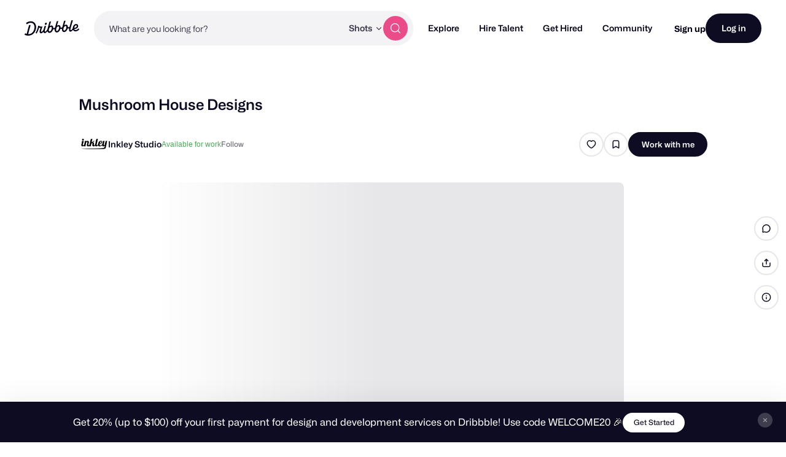

--- FILE ---
content_type: text/html; charset=UTF-8
request_url: https://dribbble.com/shots/18212581-Mushroom-House-Designs
body_size: 1800
content:
<!DOCTYPE html>
<html lang="en">
<head>
    <meta charset="utf-8">
    <meta name="viewport" content="width=device-width, initial-scale=1">
    <title></title>
    <style>
        body {
            font-family: "Arial";
        }
    </style>
    <script type="text/javascript">
    window.awsWafCookieDomainList = [];
    window.gokuProps = {
"key":"AQIDAHjcYu/GjX+QlghicBgQ/[base64]/4BoQ==",
          "iv":"CgAFUDJkTwAAAaXg",
          "context":"v3/2DLedm/ow0JaXlRIzOTmTVKoSNnRuGHTApY4oeXu9XeAVMUWy9nybLNKw61jvg6qR6BvAj03+QtDLcRBWPmaZm/YaEgi6zdO33jFNVuAKQzi+gJpcFrFJJCISZXUwAgozg2HAOdFv/F6qV3xgyB4Poh7yi38X/S+FyABfOoD6Yd4i/KFj9Thi9GWcR7Br6A56AFqBouTnoJpZCrA6B9rEEbt885iyF2dWoMUJVLGfga1prvErRG3QDt+n9CzioqeoUnu0IbWXN/c7eEccjFA/381XhH2fodiLWhI9/xIyU+kdXaMzpg76vScOdG9m3i2GJWih0cPi8oHM01ETdFTBwl8evDy7M6DUz883M0wz+cZxuDm3ujHiUzHgeEknMw=="
};
    </script>
    <script src="https://043df3d55a9e.947e1d2c.us-east-1.token.awswaf.com/043df3d55a9e/c9933a44d03a/a6adabef7897/challenge.js"></script>
</head>
<body>
    <div id="challenge-container"></div>
    <script type="text/javascript">
        AwsWafIntegration.saveReferrer();
        AwsWafIntegration.checkForceRefresh().then((forceRefresh) => {
            if (forceRefresh) {
                AwsWafIntegration.forceRefreshToken().then(() => {
                    window.location.reload(true);
                });
            } else {
                AwsWafIntegration.getToken().then(() => {
                    window.location.reload(true);
                });
            }
        });
    </script>
    <noscript>
        <h1>JavaScript is disabled</h1>
        In order to continue, we need to verify that you're not a robot.
        This requires JavaScript. Enable JavaScript and then reload the page.
    </noscript>
</body>
</html>

--- FILE ---
content_type: application/javascript
request_url: https://cdn.dribbble.com/assets/packs/js/15.3b2e37023eeb4a676230.js
body_size: 12616
content:
/*! For license information please see 15.3b2e37023eeb4a676230.js.LICENSE.txt */
(window.webpackJsonp=window.webpackJsonp||[]).push([[15],{169:function(t,e,i){var n,s;!function(o){n=[i(372)],s=function(t){return function(t,e){"use strict";function i(){}function n(){}var s=n.prototype=Object.create(e.prototype);s.bindStartEvent=function(t){this._bindStartEvent(t,!0)},s.unbindStartEvent=function(t){this._bindStartEvent(t,!1)},s._bindStartEvent=function(e,i){var n=(i=void 0===i||i)?"addEventListener":"removeEventListener",s="mousedown";"ontouchstart"in t?s="touchstart":t.PointerEvent&&(s="pointerdown"),e[n](s,this)},s.handleEvent=function(t){var e="on"+t.type;this[e]&&this[e](t)},s.getTouch=function(t){for(var e=0;e<t.length;e++){var i=t[e];if(i.identifier==this.pointerIdentifier)return i}},s.onmousedown=function(t){var e=t.button;e&&0!==e&&1!==e||this._pointerDown(t,t)},s.ontouchstart=function(t){this._pointerDown(t,t.changedTouches[0])},s.onpointerdown=function(t){this._pointerDown(t,t)},s._pointerDown=function(t,e){t.button||this.isPointerDown||(this.isPointerDown=!0,this.pointerIdentifier=void 0!==e.pointerId?e.pointerId:e.identifier,this.pointerDown(t,e))},s.pointerDown=function(t,e){this._bindPostStartEvents(t),this.emitEvent("pointerDown",[t,e])};var o={mousedown:["mousemove","mouseup"],touchstart:["touchmove","touchend","touchcancel"],pointerdown:["pointermove","pointerup","pointercancel"]};return s._bindPostStartEvents=function(e){if(e){var i=o[e.type];i.forEach((function(e){t.addEventListener(e,this)}),this),this._boundPointerEvents=i}},s._unbindPostStartEvents=function(){this._boundPointerEvents&&(this._boundPointerEvents.forEach((function(e){t.removeEventListener(e,this)}),this),delete this._boundPointerEvents)},s.onmousemove=function(t){this._pointerMove(t,t)},s.onpointermove=function(t){t.pointerId==this.pointerIdentifier&&this._pointerMove(t,t)},s.ontouchmove=function(t){var e=this.getTouch(t.changedTouches);e&&this._pointerMove(t,e)},s._pointerMove=function(t,e){this.pointerMove(t,e)},s.pointerMove=function(t,e){this.emitEvent("pointerMove",[t,e])},s.onmouseup=function(t){this._pointerUp(t,t)},s.onpointerup=function(t){t.pointerId==this.pointerIdentifier&&this._pointerUp(t,t)},s.ontouchend=function(t){var e=this.getTouch(t.changedTouches);e&&this._pointerUp(t,e)},s._pointerUp=function(t,e){this._pointerDone(),this.pointerUp(t,e)},s.pointerUp=function(t,e){this.emitEvent("pointerUp",[t,e])},s._pointerDone=function(){this._pointerReset(),this._unbindPostStartEvents(),this.pointerDone()},s._pointerReset=function(){this.isPointerDown=!1,delete this.pointerIdentifier},s.pointerDone=i,s.onpointercancel=function(t){t.pointerId==this.pointerIdentifier&&this._pointerCancel(t,t)},s.ontouchcancel=function(t){var e=this.getTouch(t.changedTouches);e&&this._pointerCancel(t,e)},s._pointerCancel=function(t,e){this._pointerDone(),this.pointerCancel(t,e)},s.pointerCancel=function(t,e){this.emitEvent("pointerCancel",[t,e])},n.getPointerPoint=function(t){return{x:t.pageX,y:t.pageY}},n}(o,t)}.apply(e,n),void 0===s||(t.exports=s)}(window)},199:function(t,e,i){t.exports=function(t,e){if("string"===typeof t){var i=t;if(!(t=window.document.querySelector(t)))throw new Error('"'+i+'" does not match any HTML elements')}if(!t)throw new Error('"'+t+'" is not a valid HTML element');"function"===typeof e&&(e={onDrop:e});var r;return t.addEventListener("dragenter",a,!1),t.addEventListener("dragover",l,!1),t.addEventListener("dragleave",h,!1),t.addEventListener("drop",c,!1),function(){d(),t.removeEventListener("dragenter",a,!1),t.removeEventListener("dragover",l,!1),t.removeEventListener("dragleave",h,!1),t.removeEventListener("drop",c,!1)};function a(t){return e.onDragEnter&&e.onDragEnter(t),t.stopPropagation(),t.preventDefault(),!1}function l(i){if(i.stopPropagation(),i.preventDefault(),e.onDragOver&&e.onDragOver(i),i.dataTransfer.items){var n=Array.from(i.dataTransfer.items),s=n.filter((function(t){return"file"===t.kind})),o=n.filter((function(t){return"string"===t.kind}));if(0===s.length&&!e.onDropText)return;if(0===o.length&&!e.onDrop)return;if(0===s.length&&0===o.length)return}return t.classList.add("drag"),clearTimeout(r),i.dataTransfer.dropEffect="copy",!1}function h(t){return t.stopPropagation(),t.preventDefault(),e.onDragLeave&&e.onDragLeave(t),clearTimeout(r),r=setTimeout(d,50),!1}function c(t){t.stopPropagation(),t.preventDefault(),e.onDragLeave&&e.onDragLeave(t),clearTimeout(r),d();var i={x:t.clientX,y:t.clientY},a=t.dataTransfer.getData("text");if(a&&e.onDropText&&e.onDropText(a,i),e.onDrop&&t.dataTransfer.items){var l=t.dataTransfer.files,h=Array.from(t.dataTransfer.items).filter((function(t){return"file"===t.kind}));if(0===h.length)return;s(h.map((function(t){return function(e){o(t.webkitGetAsEntry(),e)}})),(function(t,s){if(t)throw t;var o=n(s),r=o.filter((function(t){return t.isFile})),a=o.filter((function(t){return t.isDirectory}));e.onDrop(r,i,l,a)}))}return!1}function d(){t.classList.remove("drag")}};var n=i(312),s=i(313);function o(t,e){var i=[];if(t.isFile)t.file((function(i){i.fullPath=t.fullPath,i.isFile=!0,i.isDirectory=!1,e(null,i)}),(function(t){e(t)}));else if(t.isDirectory){var n=t.createReader();!function r(){n.readEntries((function(n){n.length>0?(i=i.concat(Array.from(n)),r()):s(i.map((function(t){return function(e){o(t,e)}})),(function(i,n){i?e(i):(n.push({fullPath:t.fullPath,name:t.name,isFile:!1,isDirectory:!0}),e(null,n))}))}))}()}}},207:function(t,e,i){var n,s,o;window,s=[i(68),i(370),i(373),i(374),i(375),i(376),i(377)],void 0===(o="function"===typeof(n=function(t){return t})?n.apply(e,s):n)||(t.exports=o)},208:function(t,e,i){var n,s;"undefined"!=typeof window&&window,void 0===(s="function"===typeof(n=function(){"use strict";function t(){}var e=t.prototype;return e.on=function(t,e){if(t&&e){var i=this._events=this._events||{},n=i[t]=i[t]||[];return-1==n.indexOf(e)&&n.push(e),this}},e.once=function(t,e){if(t&&e){this.on(t,e);var i=this._onceEvents=this._onceEvents||{};return(i[t]=i[t]||{})[e]=!0,this}},e.off=function(t,e){var i=this._events&&this._events[t];if(i&&i.length){var n=i.indexOf(e);return-1!=n&&i.splice(n,1),this}},e.emitEvent=function(t,e){var i=this._events&&this._events[t];if(i&&i.length){i=i.slice(0),e=e||[];for(var n=this._onceEvents&&this._onceEvents[t],s=0;s<i.length;s++){var o=i[s];n&&n[o]&&(this.off(t,o),delete n[o]),o.apply(this,e)}return this}},e.allOff=function(){delete this._events,delete this._onceEvents},t})?n.call(e,i,e,t):n)||(t.exports=s)},209:function(t,e,i){var n,s;window,void 0===(s="function"===typeof(n=function(){"use strict";function t(t){var e=parseFloat(t);return-1==t.indexOf("%")&&!isNaN(e)&&e}function e(){}var i="undefined"==typeof console?e:function(t){console.error(t)},n=["paddingLeft","paddingRight","paddingTop","paddingBottom","marginLeft","marginRight","marginTop","marginBottom","borderLeftWidth","borderRightWidth","borderTopWidth","borderBottomWidth"],s=n.length;function o(){for(var t={width:0,height:0,innerWidth:0,innerHeight:0,outerWidth:0,outerHeight:0},e=0;e<s;e++)t[n[e]]=0;return t}function r(t){var e=getComputedStyle(t);return e||i("Style returned "+e+". Are you running this code in a hidden iframe on Firefox? See https://bit.ly/getsizebug1"),e}var a,l=!1;function h(){if(!l){l=!0;var e=document.createElement("div");e.style.width="200px",e.style.padding="1px 2px 3px 4px",e.style.borderStyle="solid",e.style.borderWidth="1px 2px 3px 4px",e.style.boxSizing="border-box";var i=document.body||document.documentElement;i.appendChild(e);var n=r(e);a=200==Math.round(t(n.width)),c.isBoxSizeOuter=a,i.removeChild(e)}}function c(e){if(h(),"string"==typeof e&&(e=document.querySelector(e)),e&&"object"==typeof e&&e.nodeType){var i=r(e);if("none"==i.display)return o();var l={};l.width=e.offsetWidth,l.height=e.offsetHeight;for(var c=l.isBorderBox="border-box"==i.boxSizing,d=0;d<s;d++){var u=n[d],f=i[u],p=parseFloat(f);l[u]=isNaN(p)?0:p}var v=l.paddingLeft+l.paddingRight,g=l.paddingTop+l.paddingBottom,m=l.marginLeft+l.marginRight,y=l.marginTop+l.marginBottom,b=l.borderLeftWidth+l.borderRightWidth,E=l.borderTopWidth+l.borderBottomWidth,S=c&&a,D=t(i.width);!1!==D&&(l.width=D+(S?0:v+b));var w=t(i.height);return!1!==w&&(l.height=w+(S?0:g+E)),l.innerWidth=l.width-(v+b),l.innerHeight=l.height-(g+E),l.outerWidth=l.width+m,l.outerHeight=l.height+y,l}}return c})?n.call(e,i,e,t):n)||(t.exports=s)},210:function(t,e,i){},236:function(t,e,i){"use strict";var n={props:{options:Object},mounted(){this.init()},beforeDestroy(){this.$flickity.destroy(),this.$flickity=null},methods:{init(){const t=i(207);this.$flickity=new t(this.$el,this.options),this.$emit("init",this.$flickity)},flickity(){return this.$flickity},select(t,e,i){this.$flickity.select(t,e,i)},next(t,e){this.$flickity.next(t,e)},previous(t,e){this.$flickity.previous(t,e)},selectCell(t,e,i){this.$flickity.selectCell(t,e,i)},resize(){this.$flickity.resize()},reposition(){this.$flickity.reposition()},prepend(t){this.$flickity.prepend(t)},append(t){this.$flickity.append(t)},insert(t,e){this.$flickity.insert(t,e)},remove(t){this.$flickity.remove(t)},playPlayer(){this.$flickity.playPlayer()},stopPlayer(){this.$flickity.stopPlayer()},pausePlayer(){this.$flickity.pausePlayer()},unpausePlayer(){this.$flickity.unpausePlayer()},rerender(){this.$flickity.destroy(),this.init()},destroy(){this.$flickity.destroy()},reloadCells(){this.$flickity.reloadCells()},getCellElements(){return this.$flickity.getCellElements()},data(){return i(207).data(this.$el)},on(t,e){this.$flickity.on(t,e)},off(t,e){this.$flickity.off(t,e)},once(t,e){this.$flickity.once(t,e)},selectedElement(){return this.$flickity.selectedElement},selectedElements(){return this.$flickity.selectedElements},selectedIndex(){return this.$flickity.selectedIndex},cells(){return this.$flickity.cells},slides(){return this.$flickity.slides},disableDrag(){this.$flickity.options.draggable=!1,this.$flickity.updateDraggable()},enableDrag(){this.$flickity.options.draggable=!0,this.$flickity.updateDraggable()}}},s=(i(378),i(2)),o=Object(s.a)(n,(function(){return(0,this._self._c)("div",[this._t("default")],2)}),[],!1,null,null,null);e.a=o.exports},312:function(t,e){t.exports=function(t,e){return(e="number"==typeof e?e:1/0)?function t(i,n){return i.reduce((function(i,s){return Array.isArray(s)&&n<e?i.concat(t(s,n+1)):i.concat(s)}),[])}(t,1):Array.isArray(t)?t.map((function(t){return t})):t}},313:function(t,e,i){t.exports=function(t,e){let i,s,o,r=!0;Array.isArray(t)?(i=[],s=t.length):(o=Object.keys(t),i={},s=o.length);function a(t){function s(){e&&e(t,i),e=null}r?n(s):s()}function l(t,e,n){i[t]=n,(0===--s||e)&&a(e)}s?o?o.forEach((function(e){t[e]((function(t,i){l(e,t,i)}))})):t.forEach((function(t,e){t((function(t,i){l(e,t,i)}))})):a(null);r=!1};const n=i(314)},314:function(t,e,i){(function(e){let i;t.exports="function"===typeof queueMicrotask?queueMicrotask.bind("undefined"!==typeof window?window:e):t=>(i||(i=Promise.resolve())).then(t).catch((t=>setTimeout((()=>{throw t}),0)))}).call(this,i(19))},366:function(t,e,i){var n,s;!function(o,r){"use strict";void 0===(s="function"===typeof(n=r)?n.call(e,i,e,t):n)||(t.exports=s)}(window,(function(){"use strict";var t=function(){var t=window.Element.prototype;if(t.matches)return"matches";if(t.matchesSelector)return"matchesSelector";for(var e=["webkit","moz","ms","o"],i=0;i<e.length;i++){var n=e[i]+"MatchesSelector";if(t[n])return n}}();return function(e,i){return e[t](i)}}))},367:function(t,e,i){var n,s;window,n=[i(209)],void 0===(s=function(t){return function(t,e){"use strict";function i(t,e){this.element=t,this.parent=e,this.create()}var n=i.prototype;return n.create=function(){this.element.style.position="absolute",this.element.setAttribute("aria-hidden","true"),this.x=0,this.shift=0,this.element.style[this.parent.originSide]=0},n.destroy=function(){this.unselect(),this.element.style.position="";var t=this.parent.originSide;this.element.style[t]="",this.element.style.transform="",this.element.removeAttribute("aria-hidden")},n.getSize=function(){this.size=e(this.element)},n.setPosition=function(t){this.x=t,this.updateTarget(),this.renderPosition(t)},n.updateTarget=n.setDefaultTarget=function(){var t="left"==this.parent.originSide?"marginLeft":"marginRight";this.target=this.x+this.size[t]+this.size.width*this.parent.cellAlign},n.renderPosition=function(t){var e="left"===this.parent.originSide?1:-1,i=this.parent.options.percentPosition?t*e*(this.parent.size.innerWidth/this.size.width):t*e;this.element.style.transform="translateX("+this.parent.getPositionValue(i)+")"},n.select=function(){this.element.classList.add("is-selected"),this.element.removeAttribute("aria-hidden")},n.unselect=function(){this.element.classList.remove("is-selected"),this.element.setAttribute("aria-hidden","true")},n.wrapShift=function(t){this.shift=t,this.renderPosition(this.x+this.parent.slideableWidth*t)},n.remove=function(){this.element.parentNode.removeChild(this.element)},i}(0,t)}.apply(e,n))||(t.exports=s)},368:function(t,e,i){var n,s;window,void 0===(s="function"===typeof(n=function(){"use strict";function t(t){this.parent=t,this.isOriginLeft="left"==t.originSide,this.cells=[],this.outerWidth=0,this.height=0}var e=t.prototype;return e.addCell=function(t){if(this.cells.push(t),this.outerWidth+=t.size.outerWidth,this.height=Math.max(t.size.outerHeight,this.height),1==this.cells.length){this.x=t.x;var e=this.isOriginLeft?"marginLeft":"marginRight";this.firstMargin=t.size[e]}},e.updateTarget=function(){var t=this.isOriginLeft?"marginRight":"marginLeft",e=this.getLastCell(),i=e?e.size[t]:0,n=this.outerWidth-(this.firstMargin+i);this.target=this.x+this.firstMargin+n*this.parent.cellAlign},e.getLastCell=function(){return this.cells[this.cells.length-1]},e.select=function(){this.cells.forEach((function(t){t.select()}))},e.unselect=function(){this.cells.forEach((function(t){t.unselect()}))},e.getCellElements=function(){return this.cells.map((function(t){return t.element}))},t})?n.call(e,i,e,t):n)||(t.exports=s)},369:function(t,e,i){var n,s;window,n=[i(53)],void 0===(s=function(t){return function(t,e){"use strict";var i={startAnimation:function(){this.isAnimating||(this.isAnimating=!0,this.restingFrames=0,this.animate())},animate:function(){this.applyDragForce(),this.applySelectedAttraction();var t=this.x;if(this.integratePhysics(),this.positionSlider(),this.settle(t),this.isAnimating){var e=this;requestAnimationFrame((function(){e.animate()}))}},positionSlider:function(){var t=this.x;this.options.wrapAround&&this.cells.length>1&&(t=e.modulo(t,this.slideableWidth),t-=this.slideableWidth,this.shiftWrapCells(t)),this.setTranslateX(t,this.isAnimating),this.dispatchScrollEvent()},setTranslateX:function(t,e){t+=this.cursorPosition,t=this.options.rightToLeft?-t:t;var i=this.getPositionValue(t);this.slider.style.transform=e?"translate3d("+i+",0,0)":"translateX("+i+")"},dispatchScrollEvent:function(){var t=this.slides[0];if(t){var e=-this.x-t.target,i=e/this.slidesWidth;this.dispatchEvent("scroll",null,[i,e])}},positionSliderAtSelected:function(){this.cells.length&&(this.x=-this.selectedSlide.target,this.velocity=0,this.positionSlider())},getPositionValue:function(t){return this.options.percentPosition?.01*Math.round(t/this.size.innerWidth*1e4)+"%":Math.round(t)+"px"},settle:function(t){!this.isPointerDown&&Math.round(100*this.x)==Math.round(100*t)&&this.restingFrames++,this.restingFrames>2&&(this.isAnimating=!1,delete this.isFreeScrolling,this.positionSlider(),this.dispatchEvent("settle",null,[this.selectedIndex]))},shiftWrapCells:function(t){var e=this.cursorPosition+t;this._shiftCells(this.beforeShiftCells,e,-1);var i=this.size.innerWidth-(t+this.slideableWidth+this.cursorPosition);this._shiftCells(this.afterShiftCells,i,1)},_shiftCells:function(t,e,i){for(var n=0;n<t.length;n++){var s=t[n],o=e>0?i:0;s.wrapShift(o),e-=s.size.outerWidth}},_unshiftCells:function(t){if(t&&t.length)for(var e=0;e<t.length;e++)t[e].wrapShift(0)},integratePhysics:function(){this.x+=this.velocity,this.velocity*=this.getFrictionFactor()},applyForce:function(t){this.velocity+=t},getFrictionFactor:function(){return 1-this.options[this.isFreeScrolling?"freeScrollFriction":"friction"]},getRestingPosition:function(){return this.x+this.velocity/(1-this.getFrictionFactor())},applyDragForce:function(){if(this.isDraggable&&this.isPointerDown){var t=this.dragX-this.x-this.velocity;this.applyForce(t)}},applySelectedAttraction:function(){if((!this.isDraggable||!this.isPointerDown)&&!this.isFreeScrolling&&this.slides.length){var t=(-1*this.selectedSlide.target-this.x)*this.options.selectedAttraction;this.applyForce(t)}}};return i}(0,t)}.apply(e,n))||(t.exports=s)},370:function(t,e,i){var n,s;!function(o){n=[i(68),i(371),i(53)],s=function(t,e,i){return function(t,e,i,n){"use strict";n.extend(e.defaults,{draggable:">1",dragThreshold:3}),e.createMethods.push("_createDrag");var s=e.prototype;n.extend(s,i.prototype),s._touchActionValue="pan-y",s._createDrag=function(){this.on("activate",this.onActivateDrag),this.on("uiChange",this._uiChangeDrag),this.on("deactivate",this.onDeactivateDrag),this.on("cellChange",this.updateDraggable)},s.onActivateDrag=function(){this.handles=[this.viewport],this.bindHandles(),this.updateDraggable()},s.onDeactivateDrag=function(){this.unbindHandles(),this.element.classList.remove("is-draggable")},s.updateDraggable=function(){">1"==this.options.draggable?this.isDraggable=this.slides.length>1:this.isDraggable=this.options.draggable,this.isDraggable?this.element.classList.add("is-draggable"):this.element.classList.remove("is-draggable")},s.bindDrag=function(){this.options.draggable=!0,this.updateDraggable()},s.unbindDrag=function(){this.options.draggable=!1,this.updateDraggable()},s._uiChangeDrag=function(){delete this.isFreeScrolling},s.pointerDown=function(e,i){this.isDraggable?this.okayPointerDown(e)&&(this._pointerDownPreventDefault(e),this.pointerDownFocus(e),document.activeElement!=this.element&&this.pointerDownBlur(),this.dragX=this.x,this.viewport.classList.add("is-pointer-down"),this.pointerDownScroll=r(),t.addEventListener("scroll",this),this._pointerDownDefault(e,i)):this._pointerDownDefault(e,i)},s._pointerDownDefault=function(t,e){this.pointerDownPointer={pageX:e.pageX,pageY:e.pageY},this._bindPostStartEvents(t),this.dispatchEvent("pointerDown",t,[e])};var o={INPUT:!0,TEXTAREA:!0,SELECT:!0};function r(){return{x:t.pageXOffset,y:t.pageYOffset}}return s.pointerDownFocus=function(t){o[t.target.nodeName]||this.focus()},s._pointerDownPreventDefault=function(t){var e="touchstart"==t.type,i="touch"==t.pointerType,n=o[t.target.nodeName];e||i||n||t.preventDefault()},s.hasDragStarted=function(t){return Math.abs(t.x)>this.options.dragThreshold},s.pointerUp=function(t,e){delete this.isTouchScrolling,this.viewport.classList.remove("is-pointer-down"),this.dispatchEvent("pointerUp",t,[e]),this._dragPointerUp(t,e)},s.pointerDone=function(){t.removeEventListener("scroll",this),delete this.pointerDownScroll},s.dragStart=function(e,i){this.isDraggable&&(this.dragStartPosition=this.x,this.startAnimation(),t.removeEventListener("scroll",this),this.dispatchEvent("dragStart",e,[i]))},s.pointerMove=function(t,e){var i=this._dragPointerMove(t,e);this.dispatchEvent("pointerMove",t,[e,i]),this._dragMove(t,e,i)},s.dragMove=function(t,e,i){if(this.isDraggable){t.preventDefault(),this.previousDragX=this.dragX;var n=this.options.rightToLeft?-1:1;this.options.wrapAround&&(i.x%=this.slideableWidth);var s=this.dragStartPosition+i.x*n;if(!this.options.wrapAround&&this.slides.length){var o=Math.max(-this.slides[0].target,this.dragStartPosition);s=s>o?.5*(s+o):s;var r=Math.min(-this.getLastSlide().target,this.dragStartPosition);s=s<r?.5*(s+r):s}this.dragX=s,this.dragMoveTime=new Date,this.dispatchEvent("dragMove",t,[e,i])}},s.dragEnd=function(t,e){if(this.isDraggable){this.options.freeScroll&&(this.isFreeScrolling=!0);var i=this.dragEndRestingSelect();if(this.options.freeScroll&&!this.options.wrapAround){var n=this.getRestingPosition();this.isFreeScrolling=-n>this.slides[0].target&&-n<this.getLastSlide().target}else this.options.freeScroll||i!=this.selectedIndex||(i+=this.dragEndBoostSelect());delete this.previousDragX,this.isDragSelect=this.options.wrapAround,this.select(i),delete this.isDragSelect,this.dispatchEvent("dragEnd",t,[e])}},s.dragEndRestingSelect=function(){var t=this.getRestingPosition(),e=Math.abs(this.getSlideDistance(-t,this.selectedIndex)),i=this._getClosestResting(t,e,1),n=this._getClosestResting(t,e,-1);return i.distance<n.distance?i.index:n.index},s._getClosestResting=function(t,e,i){for(var n=this.selectedIndex,s=1/0,o=this.options.contain&&!this.options.wrapAround?function(t,e){return t<=e}:function(t,e){return t<e};o(e,s)&&(n+=i,s=e,null!==(e=this.getSlideDistance(-t,n)));)e=Math.abs(e);return{distance:s,index:n-i}},s.getSlideDistance=function(t,e){var i=this.slides.length,s=this.options.wrapAround&&i>1,o=s?n.modulo(e,i):e,r=this.slides[o];if(!r)return null;var a=s?this.slideableWidth*Math.floor(e/i):0;return t-(r.target+a)},s.dragEndBoostSelect=function(){if(void 0===this.previousDragX||!this.dragMoveTime||new Date-this.dragMoveTime>100)return 0;var t=this.getSlideDistance(-this.dragX,this.selectedIndex),e=this.previousDragX-this.dragX;return t>0&&e>0?1:t<0&&e<0?-1:0},s.staticClick=function(t,e){var i=this.getParentCell(t.target),n=i&&i.element,s=i&&this.cells.indexOf(i);this.dispatchEvent("staticClick",t,[e,n,s])},s.onscroll=function(){var t=r(),e=this.pointerDownScroll.x-t.x,i=this.pointerDownScroll.y-t.y;(Math.abs(e)>3||Math.abs(i)>3)&&this._pointerDone()},e}(o,t,e,i)}.apply(e,n),void 0===s||(t.exports=s)}(window)},371:function(t,e,i){var n,s;!function(o){n=[i(169)],s=function(t){return function(t,e){"use strict";function i(){}var n=i.prototype=Object.create(e.prototype);n.bindHandles=function(){this._bindHandles(!0)},n.unbindHandles=function(){this._bindHandles(!1)},n._bindHandles=function(e){for(var i=(e=void 0===e||e)?"addEventListener":"removeEventListener",n=e?this._touchActionValue:"",s=0;s<this.handles.length;s++){var o=this.handles[s];this._bindStartEvent(o,e),o[i]("click",this),t.PointerEvent&&(o.style.touchAction=n)}},n._touchActionValue="none",n.pointerDown=function(t,e){this.okayPointerDown(t)&&(this.pointerDownPointer={pageX:e.pageX,pageY:e.pageY},t.preventDefault(),this.pointerDownBlur(),this._bindPostStartEvents(t),this.emitEvent("pointerDown",[t,e]))};var s={TEXTAREA:!0,INPUT:!0,SELECT:!0,OPTION:!0},o={radio:!0,checkbox:!0,button:!0,submit:!0,image:!0,file:!0};return n.okayPointerDown=function(t){var e=s[t.target.nodeName],i=o[t.target.type],n=!e||i;return n||this._pointerReset(),n},n.pointerDownBlur=function(){var t=document.activeElement;t&&t.blur&&t!=document.body&&t.blur()},n.pointerMove=function(t,e){var i=this._dragPointerMove(t,e);this.emitEvent("pointerMove",[t,e,i]),this._dragMove(t,e,i)},n._dragPointerMove=function(t,e){var i={x:e.pageX-this.pointerDownPointer.pageX,y:e.pageY-this.pointerDownPointer.pageY};return!this.isDragging&&this.hasDragStarted(i)&&this._dragStart(t,e),i},n.hasDragStarted=function(t){return Math.abs(t.x)>3||Math.abs(t.y)>3},n.pointerUp=function(t,e){this.emitEvent("pointerUp",[t,e]),this._dragPointerUp(t,e)},n._dragPointerUp=function(t,e){this.isDragging?this._dragEnd(t,e):this._staticClick(t,e)},n._dragStart=function(t,e){this.isDragging=!0,this.isPreventingClicks=!0,this.dragStart(t,e)},n.dragStart=function(t,e){this.emitEvent("dragStart",[t,e])},n._dragMove=function(t,e,i){this.isDragging&&this.dragMove(t,e,i)},n.dragMove=function(t,e,i){t.preventDefault(),this.emitEvent("dragMove",[t,e,i])},n._dragEnd=function(t,e){this.isDragging=!1,setTimeout(function(){delete this.isPreventingClicks}.bind(this)),this.dragEnd(t,e)},n.dragEnd=function(t,e){this.emitEvent("dragEnd",[t,e])},n.onclick=function(t){this.isPreventingClicks&&t.preventDefault()},n._staticClick=function(t,e){this.isIgnoringMouseUp&&"mouseup"==t.type||(this.staticClick(t,e),"mouseup"!=t.type&&(this.isIgnoringMouseUp=!0,setTimeout(function(){delete this.isIgnoringMouseUp}.bind(this),400)))},n.staticClick=function(t,e){this.emitEvent("staticClick",[t,e])},i.getPointerPoint=e.getPointerPoint,i}(o,t)}.apply(e,n),void 0===s||(t.exports=s)}(window)},372:function(t,e,i){var n,s;"undefined"!=typeof window&&window,void 0===(s="function"===typeof(n=function(){"use strict";function t(){}var e=t.prototype;return e.on=function(t,e){if(t&&e){var i=this._events=this._events||{},n=i[t]=i[t]||[];return-1==n.indexOf(e)&&n.push(e),this}},e.once=function(t,e){if(t&&e){this.on(t,e);var i=this._onceEvents=this._onceEvents||{};return(i[t]=i[t]||{})[e]=!0,this}},e.off=function(t,e){var i=this._events&&this._events[t];if(i&&i.length){var n=i.indexOf(e);return-1!=n&&i.splice(n,1),this}},e.emitEvent=function(t,e){var i=this._events&&this._events[t];if(i&&i.length){i=i.slice(0),e=e||[];for(var n=this._onceEvents&&this._onceEvents[t],s=0;s<i.length;s++){var o=i[s];n&&n[o]&&(this.off(t,o),delete n[o]),o.apply(this,e)}return this}},e.allOff=function(){delete this._events,delete this._onceEvents},t})?n.call(e,i,e,t):n)||(t.exports=s)},373:function(t,e,i){var n,s;window,n=[i(68),i(169),i(53)],void 0===(s=function(t,e,i){return function(t,e,i,n){"use strict";var s="http://www.w3.org/2000/svg";function o(t,e){this.direction=t,this.parent=e,this._create()}function r(t){return"string"==typeof t?t:"M "+t.x0+",50 L "+t.x1+","+(t.y1+50)+" L "+t.x2+","+(t.y2+50)+" L "+t.x3+",50  L "+t.x2+","+(50-t.y2)+" L "+t.x1+","+(50-t.y1)+" Z"}o.prototype=Object.create(i.prototype),o.prototype._create=function(){this.isEnabled=!0,this.isPrevious=-1==this.direction;var t=this.parent.options.rightToLeft?1:-1;this.isLeft=this.direction==t;var e=this.element=document.createElement("button");e.className="flickity-button flickity-prev-next-button",e.className+=this.isPrevious?" previous":" next",e.setAttribute("type","button"),this.disable(),e.setAttribute("aria-label",this.isPrevious?"Previous":"Next");var i=this.createSVG();e.appendChild(i),this.parent.on("select",this.update.bind(this)),this.on("pointerDown",this.parent.childUIPointerDown.bind(this.parent))},o.prototype.activate=function(){this.bindStartEvent(this.element),this.element.addEventListener("click",this),this.parent.element.appendChild(this.element)},o.prototype.deactivate=function(){this.parent.element.removeChild(this.element),this.unbindStartEvent(this.element),this.element.removeEventListener("click",this)},o.prototype.createSVG=function(){var t=document.createElementNS(s,"svg");t.setAttribute("class","flickity-button-icon"),t.setAttribute("viewBox","0 0 100 100");var e=document.createElementNS(s,"path"),i=r(this.parent.options.arrowShape);return e.setAttribute("d",i),e.setAttribute("class","arrow"),this.isLeft||e.setAttribute("transform","translate(100, 100) rotate(180) "),t.appendChild(e),t},o.prototype.handleEvent=n.handleEvent,o.prototype.onclick=function(){if(this.isEnabled){this.parent.uiChange();var t=this.isPrevious?"previous":"next";this.parent[t]()}},o.prototype.enable=function(){this.isEnabled||(this.element.disabled=!1,this.isEnabled=!0)},o.prototype.disable=function(){this.isEnabled&&(this.element.disabled=!0,this.isEnabled=!1)},o.prototype.update=function(){var t=this.parent.slides;if(this.parent.options.wrapAround&&t.length>1)this.enable();else{var e=t.length?t.length-1:0,i=this.isPrevious?0:e;this[this.parent.selectedIndex==i?"disable":"enable"]()}},o.prototype.destroy=function(){this.deactivate(),this.allOff()},n.extend(e.defaults,{prevNextButtons:!0,arrowShape:{x0:10,x1:60,y1:50,x2:70,y2:40,x3:30}}),e.createMethods.push("_createPrevNextButtons");var a=e.prototype;return a._createPrevNextButtons=function(){this.options.prevNextButtons&&(this.prevButton=new o(-1,this),this.nextButton=new o(1,this),this.on("activate",this.activatePrevNextButtons))},a.activatePrevNextButtons=function(){this.prevButton.activate(),this.nextButton.activate(),this.on("deactivate",this.deactivatePrevNextButtons)},a.deactivatePrevNextButtons=function(){this.prevButton.deactivate(),this.nextButton.deactivate(),this.off("deactivate",this.deactivatePrevNextButtons)},e.PrevNextButton=o,e}(0,t,e,i)}.apply(e,n))||(t.exports=s)},374:function(t,e,i){var n,s;window,n=[i(68),i(169),i(53)],void 0===(s=function(t,e,i){return function(t,e,i,n){"use strict";function s(t){this.parent=t,this._create()}s.prototype=Object.create(i.prototype),s.prototype._create=function(){this.holder=document.createElement("ol"),this.holder.className="flickity-page-dots",this.dots=[],this.handleClick=this.onClick.bind(this),this.on("pointerDown",this.parent.childUIPointerDown.bind(this.parent))},s.prototype.activate=function(){this.setDots(),this.holder.addEventListener("click",this.handleClick),this.bindStartEvent(this.holder),this.parent.element.appendChild(this.holder)},s.prototype.deactivate=function(){this.holder.removeEventListener("click",this.handleClick),this.unbindStartEvent(this.holder),this.parent.element.removeChild(this.holder)},s.prototype.setDots=function(){var t=this.parent.slides.length-this.dots.length;t>0?this.addDots(t):t<0&&this.removeDots(-t)},s.prototype.addDots=function(t){for(var e=document.createDocumentFragment(),i=[],n=this.dots.length,s=n+t,o=n;o<s;o++){var r=document.createElement("li");r.className="dot",r.setAttribute("aria-label","Page dot "+(o+1)),e.appendChild(r),i.push(r)}this.holder.appendChild(e),this.dots=this.dots.concat(i)},s.prototype.removeDots=function(t){this.dots.splice(this.dots.length-t,t).forEach((function(t){this.holder.removeChild(t)}),this)},s.prototype.updateSelected=function(){this.selectedDot&&(this.selectedDot.className="dot",this.selectedDot.removeAttribute("aria-current")),this.dots.length&&(this.selectedDot=this.dots[this.parent.selectedIndex],this.selectedDot.className="dot is-selected",this.selectedDot.setAttribute("aria-current","step"))},s.prototype.onTap=s.prototype.onClick=function(t){var e=t.target;if("LI"==e.nodeName){this.parent.uiChange();var i=this.dots.indexOf(e);this.parent.select(i)}},s.prototype.destroy=function(){this.deactivate(),this.allOff()},e.PageDots=s,n.extend(e.defaults,{pageDots:!0}),e.createMethods.push("_createPageDots");var o=e.prototype;return o._createPageDots=function(){this.options.pageDots&&(this.pageDots=new s(this),this.on("activate",this.activatePageDots),this.on("select",this.updateSelectedPageDots),this.on("cellChange",this.updatePageDots),this.on("resize",this.updatePageDots),this.on("deactivate",this.deactivatePageDots))},o.activatePageDots=function(){this.pageDots.activate()},o.updateSelectedPageDots=function(){this.pageDots.updateSelected()},o.updatePageDots=function(){this.pageDots.setDots()},o.deactivatePageDots=function(){this.pageDots.deactivate()},e.PageDots=s,e}(0,t,e,i)}.apply(e,n))||(t.exports=s)},375:function(t,e,i){var n,s;window,n=[i(208),i(53),i(68)],void 0===(s=function(t,e,i){return function(t,e,i){"use strict";function n(t){this.parent=t,this.state="stopped",this.onVisibilityChange=this.visibilityChange.bind(this),this.onVisibilityPlay=this.visibilityPlay.bind(this)}n.prototype=Object.create(t.prototype),n.prototype.play=function(){"playing"!=this.state&&(document.hidden?document.addEventListener("visibilitychange",this.onVisibilityPlay):(this.state="playing",document.addEventListener("visibilitychange",this.onVisibilityChange),this.tick()))},n.prototype.tick=function(){if("playing"==this.state){var t=this.parent.options.autoPlay;t="number"==typeof t?t:3e3;var e=this;this.clear(),this.timeout=setTimeout((function(){e.parent.next(!0),e.tick()}),t)}},n.prototype.stop=function(){this.state="stopped",this.clear(),document.removeEventListener("visibilitychange",this.onVisibilityChange)},n.prototype.clear=function(){clearTimeout(this.timeout)},n.prototype.pause=function(){"playing"==this.state&&(this.state="paused",this.clear())},n.prototype.unpause=function(){"paused"==this.state&&this.play()},n.prototype.visibilityChange=function(){this[document.hidden?"pause":"unpause"]()},n.prototype.visibilityPlay=function(){this.play(),document.removeEventListener("visibilitychange",this.onVisibilityPlay)},e.extend(i.defaults,{pauseAutoPlayOnHover:!0}),i.createMethods.push("_createPlayer");var s=i.prototype;return s._createPlayer=function(){this.player=new n(this),this.on("activate",this.activatePlayer),this.on("uiChange",this.stopPlayer),this.on("pointerDown",this.stopPlayer),this.on("deactivate",this.deactivatePlayer)},s.activatePlayer=function(){this.options.autoPlay&&(this.player.play(),this.element.addEventListener("mouseenter",this))},s.playPlayer=function(){this.player.play()},s.stopPlayer=function(){this.player.stop()},s.pausePlayer=function(){this.player.pause()},s.unpausePlayer=function(){this.player.unpause()},s.deactivatePlayer=function(){this.player.stop(),this.element.removeEventListener("mouseenter",this)},s.onmouseenter=function(){this.options.pauseAutoPlayOnHover&&(this.player.pause(),this.element.addEventListener("mouseleave",this))},s.onmouseleave=function(){this.player.unpause(),this.element.removeEventListener("mouseleave",this)},i.Player=n,i}(t,e,i)}.apply(e,n))||(t.exports=s)},376:function(t,e,i){var n,s;window,n=[i(68),i(53)],void 0===(s=function(t,e){return function(t,e,i){"use strict";function n(t){var e=document.createDocumentFragment();return t.forEach((function(t){e.appendChild(t.element)})),e}var s=e.prototype;return s.insert=function(t,e){var i=this._makeCells(t);if(i&&i.length){var s=this.cells.length;e=void 0===e?s:e;var o=n(i),r=e==s;if(r)this.slider.appendChild(o);else{var a=this.cells[e].element;this.slider.insertBefore(o,a)}if(0===e)this.cells=i.concat(this.cells);else if(r)this.cells=this.cells.concat(i);else{var l=this.cells.splice(e,s-e);this.cells=this.cells.concat(i).concat(l)}this._sizeCells(i),this.cellChange(e,!0)}},s.append=function(t){this.insert(t,this.cells.length)},s.prepend=function(t){this.insert(t,0)},s.remove=function(t){var e=this.getCells(t);if(e&&e.length){var n=this.cells.length-1;e.forEach((function(t){t.remove();var e=this.cells.indexOf(t);n=Math.min(e,n),i.removeFrom(this.cells,t)}),this),this.cellChange(n,!0)}},s.cellSizeChange=function(t){var e=this.getCell(t);if(e){e.getSize();var i=this.cells.indexOf(e);this.cellChange(i)}},s.cellChange=function(t,e){var i=this.selectedElement;this._positionCells(t),this._getWrapShiftCells(),this.setGallerySize();var n=this.getCell(i);n&&(this.selectedIndex=this.getCellSlideIndex(n)),this.selectedIndex=Math.min(this.slides.length-1,this.selectedIndex),this.emitEvent("cellChange",[t]),this.select(this.selectedIndex),e&&this.positionSliderAtSelected()},e}(0,t,e)}.apply(e,n))||(t.exports=s)},377:function(t,e,i){var n,s;window,n=[i(68),i(53)],void 0===(s=function(t,e){return function(t,e,i){"use strict";e.createMethods.push("_createLazyload");var n=e.prototype;function s(t){if("IMG"==t.nodeName){var e=t.getAttribute("data-flickity-lazyload"),n=t.getAttribute("data-flickity-lazyload-src"),s=t.getAttribute("data-flickity-lazyload-srcset");if(e||n||s)return[t]}var o="img[data-flickity-lazyload], img[data-flickity-lazyload-src], img[data-flickity-lazyload-srcset]",r=t.querySelectorAll(o);return i.makeArray(r)}function o(t,e){this.img=t,this.flickity=e,this.load()}return n._createLazyload=function(){this.on("select",this.lazyLoad)},n.lazyLoad=function(){var t=this.options.lazyLoad;if(t){var e="number"==typeof t?t:0,i=this.getAdjacentCellElements(e),n=[];i.forEach((function(t){var e=s(t);n=n.concat(e)})),n.forEach((function(t){new o(t,this)}),this)}},o.prototype.handleEvent=i.handleEvent,o.prototype.load=function(){this.img.addEventListener("load",this),this.img.addEventListener("error",this);var t=this.img.getAttribute("data-flickity-lazyload")||this.img.getAttribute("data-flickity-lazyload-src"),e=this.img.getAttribute("data-flickity-lazyload-srcset");this.img.src=t,e&&this.img.setAttribute("srcset",e),this.img.removeAttribute("data-flickity-lazyload"),this.img.removeAttribute("data-flickity-lazyload-src"),this.img.removeAttribute("data-flickity-lazyload-srcset")},o.prototype.onload=function(t){this.complete(t,"flickity-lazyloaded")},o.prototype.onerror=function(t){this.complete(t,"flickity-lazyerror")},o.prototype.complete=function(t,e){this.img.removeEventListener("load",this),this.img.removeEventListener("error",this);var i=this.flickity.getParentCell(this.img),n=i&&i.element;this.flickity.cellSizeChange(n),this.img.classList.add(e),this.flickity.dispatchEvent("lazyLoad",t,n)},e.LazyLoader=o,e}(0,t,e)}.apply(e,n))||(t.exports=s)},378:function(t,e,i){"use strict";i(210)},53:function(t,e,i){var n,s;!function(o){n=[i(366)],s=function(t){return function(t,e){"use strict";var i={extend:function(t,e){for(var i in e)t[i]=e[i];return t},modulo:function(t,e){return(t%e+e)%e}},n=Array.prototype.slice;i.makeArray=function(t){return Array.isArray(t)?t:null===t||void 0===t?[]:"object"==typeof t&&"number"==typeof t.length?n.call(t):[t]},i.removeFrom=function(t,e){var i=t.indexOf(e);-1!=i&&t.splice(i,1)},i.getParent=function(t,i){for(;t.parentNode&&t!=document.body;)if(t=t.parentNode,e(t,i))return t},i.getQueryElement=function(t){return"string"==typeof t?document.querySelector(t):t},i.handleEvent=function(t){var e="on"+t.type;this[e]&&this[e](t)},i.filterFindElements=function(t,n){t=i.makeArray(t);var s=[];return t.forEach((function(t){if(t instanceof HTMLElement)if(n){e(t,n)&&s.push(t);for(var i=t.querySelectorAll(n),o=0;o<i.length;o++)s.push(i[o])}else s.push(t)})),s},i.debounceMethod=function(t,e,i){i=i||100;var n=t.prototype[e],s=e+"Timeout";t.prototype[e]=function(){var t=this[s];clearTimeout(t);var e=arguments,o=this;this[s]=setTimeout((function(){n.apply(o,e),delete o[s]}),i)}},i.docReady=function(t){var e=document.readyState;"complete"==e||"interactive"==e?setTimeout(t):document.addEventListener("DOMContentLoaded",t)},i.toDashed=function(t){return t.replace(/(.)([A-Z])/g,(function(t,e,i){return e+"-"+i})).toLowerCase()};var s=t.console;return i.htmlInit=function(e,n){i.docReady((function(){var o=i.toDashed(n),r="data-"+o,a=document.querySelectorAll("["+r+"]"),l=document.querySelectorAll(".js-"+o),h=i.makeArray(a).concat(i.makeArray(l)),c=r+"-options",d=t.jQuery;h.forEach((function(t){var i,o=t.getAttribute(r)||t.getAttribute(c);try{i=o&&JSON.parse(o)}catch(l){return void(s&&s.error("Error parsing "+r+" on "+t.className+": "+l))}var a=new e(t,i);d&&d.data(t,n,a)}))}))},i}(o,t)}.apply(e,n),void 0===s||(t.exports=s)}(window)},68:function(t,e,i){var n,s;!function(o){n=[i(208),i(209),i(53),i(367),i(368),i(369)],s=function(t,e,i,n,s,r){return function(t,e,i,n,s,o,r){"use strict";var a=t.jQuery,l=t.getComputedStyle,h=t.console;function c(t,e){for(t=n.makeArray(t);t.length;)e.appendChild(t.shift())}var d=0,u={};function f(t,e){var i=n.getQueryElement(t);if(i){if(this.element=i,this.element.flickityGUID){var s=u[this.element.flickityGUID];return s&&s.option(e),s}a&&(this.$element=a(this.element)),this.options=n.extend({},this.constructor.defaults),this.option(e),this._create()}else h&&h.error("Bad element for Flickity: "+(i||t))}f.defaults={accessibility:!0,cellAlign:"center",freeScrollFriction:.075,friction:.28,namespaceJQueryEvents:!0,percentPosition:!0,resize:!0,selectedAttraction:.025,setGallerySize:!0},f.createMethods=[];var p=f.prototype;n.extend(p,e.prototype),p._create=function(){var e=this.guid=++d;for(var i in this.element.flickityGUID=e,u[e]=this,this.selectedIndex=0,this.restingFrames=0,this.x=0,this.velocity=0,this.originSide=this.options.rightToLeft?"right":"left",this.viewport=document.createElement("div"),this.viewport.className="flickity-viewport",this._createSlider(),(this.options.resize||this.options.watchCSS)&&t.addEventListener("resize",this),this.options.on){var n=this.options.on[i];this.on(i,n)}f.createMethods.forEach((function(t){this[t]()}),this),this.options.watchCSS?this.watchCSS():this.activate()},p.option=function(t){n.extend(this.options,t)},p.activate=function(){this.isActive||(this.isActive=!0,this.element.classList.add("flickity-enabled"),this.options.rightToLeft&&this.element.classList.add("flickity-rtl"),this.getSize(),c(this._filterFindCellElements(this.element.children),this.slider),this.viewport.appendChild(this.slider),this.element.appendChild(this.viewport),this.reloadCells(),this.options.accessibility&&(this.element.tabIndex=0,this.element.addEventListener("keydown",this)),this.emitEvent("activate"),this.selectInitialIndex(),this.isInitActivated=!0,this.dispatchEvent("ready"))},p._createSlider=function(){var t=document.createElement("div");t.className="flickity-slider",t.style[this.originSide]=0,this.slider=t},p._filterFindCellElements=function(t){return n.filterFindElements(t,this.options.cellSelector)},p.reloadCells=function(){this.cells=this._makeCells(this.slider.children),this.positionCells(),this._getWrapShiftCells(),this.setGallerySize()},p._makeCells=function(t){return this._filterFindCellElements(t).map((function(t){return new s(t,this)}),this)},p.getLastCell=function(){return this.cells[this.cells.length-1]},p.getLastSlide=function(){return this.slides[this.slides.length-1]},p.positionCells=function(){this._sizeCells(this.cells),this._positionCells(0)},p._positionCells=function(t){t=t||0,this.maxCellHeight=t&&this.maxCellHeight||0;var e=0;if(t>0){var i=this.cells[t-1];e=i.x+i.size.outerWidth}for(var n=this.cells.length,s=t;s<n;s++){var o=this.cells[s];o.setPosition(e),e+=o.size.outerWidth,this.maxCellHeight=Math.max(o.size.outerHeight,this.maxCellHeight)}this.slideableWidth=e,this.updateSlides(),this._containSlides(),this.slidesWidth=n?this.getLastSlide().target-this.slides[0].target:0},p._sizeCells=function(t){t.forEach((function(t){t.getSize()}))},p.updateSlides=function(){if(this.slides=[],this.cells.length){var t=new o(this);this.slides.push(t);var e="left"==this.originSide?"marginRight":"marginLeft",i=this._getCanCellFit();this.cells.forEach((function(n,s){if(t.cells.length){var r=t.outerWidth-t.firstMargin+(n.size.outerWidth-n.size[e]);i.call(this,s,r)||(t.updateTarget(),t=new o(this),this.slides.push(t)),t.addCell(n)}else t.addCell(n)}),this),t.updateTarget(),this.updateSelectedSlide()}},p._getCanCellFit=function(){var t=this.options.groupCells;if(!t)return function(){return!1};if("number"==typeof t){var e=parseInt(t,10);return function(t){return t%e!==0}}var i="string"==typeof t&&t.match(/^(\d+)%$/),n=i?parseInt(i[1],10)/100:1;return function(t,e){return e<=(this.size.innerWidth+1)*n}},p._init=p.reposition=function(){this.positionCells(),this.positionSliderAtSelected()},p.getSize=function(){this.size=i(this.element),this.setCellAlign(),this.cursorPosition=this.size.innerWidth*this.cellAlign};var v={center:{left:.5,right:.5},left:{left:0,right:1},right:{right:0,left:1}};p.setCellAlign=function(){var t=v[this.options.cellAlign];this.cellAlign=t?t[this.originSide]:this.options.cellAlign},p.setGallerySize=function(){if(this.options.setGallerySize){var t=this.options.adaptiveHeight&&this.selectedSlide?this.selectedSlide.height:this.maxCellHeight;this.viewport.style.height=t+"px"}},p._getWrapShiftCells=function(){if(this.options.wrapAround){this._unshiftCells(this.beforeShiftCells),this._unshiftCells(this.afterShiftCells);var t=this.cursorPosition,e=this.cells.length-1;this.beforeShiftCells=this._getGapCells(t,e,-1),t=this.size.innerWidth-this.cursorPosition,this.afterShiftCells=this._getGapCells(t,0,1)}},p._getGapCells=function(t,e,i){for(var n=[];t>0;){var s=this.cells[e];if(!s)break;n.push(s),e+=i,t-=s.size.outerWidth}return n},p._containSlides=function(){if(this.options.contain&&!this.options.wrapAround&&this.cells.length){var t=this.options.rightToLeft,e=t?"marginRight":"marginLeft",i=t?"marginLeft":"marginRight",n=this.slideableWidth-this.getLastCell().size[i],s=n<this.size.innerWidth,o=this.cursorPosition+this.cells[0].size[e],r=n-this.size.innerWidth*(1-this.cellAlign);this.slides.forEach((function(t){s?t.target=n*this.cellAlign:(t.target=Math.max(t.target,o),t.target=Math.min(t.target,r))}),this)}},p.dispatchEvent=function(t,e,i){var n=e?[e].concat(i):i;if(this.emitEvent(t,n),a&&this.$element){var s=t+=this.options.namespaceJQueryEvents?".flickity":"";if(e){var o=new a.Event(e);o.type=t,s=o}this.$element.trigger(s,i)}},p.select=function(t,e,i){if(this.isActive&&(t=parseInt(t,10),this._wrapSelect(t),(this.options.wrapAround||e)&&(t=n.modulo(t,this.slides.length)),this.slides[t])){var s=this.selectedIndex;this.selectedIndex=t,this.updateSelectedSlide(),i?this.positionSliderAtSelected():this.startAnimation(),this.options.adaptiveHeight&&this.setGallerySize(),this.dispatchEvent("select",null,[t]),t!=s&&this.dispatchEvent("change",null,[t]),this.dispatchEvent("cellSelect")}},p._wrapSelect=function(t){var e=this.slides.length;if(!(this.options.wrapAround&&e>1))return t;var i=n.modulo(t,e),s=Math.abs(i-this.selectedIndex),o=Math.abs(i+e-this.selectedIndex),r=Math.abs(i-e-this.selectedIndex);!this.isDragSelect&&o<s?t+=e:!this.isDragSelect&&r<s&&(t-=e),t<0?this.x-=this.slideableWidth:t>=e&&(this.x+=this.slideableWidth)},p.previous=function(t,e){this.select(this.selectedIndex-1,t,e)},p.next=function(t,e){this.select(this.selectedIndex+1,t,e)},p.updateSelectedSlide=function(){var t=this.slides[this.selectedIndex];t&&(this.unselectSelectedSlide(),this.selectedSlide=t,t.select(),this.selectedCells=t.cells,this.selectedElements=t.getCellElements(),this.selectedCell=t.cells[0],this.selectedElement=this.selectedElements[0])},p.unselectSelectedSlide=function(){this.selectedSlide&&this.selectedSlide.unselect()},p.selectInitialIndex=function(){var t=this.options.initialIndex;if(this.isInitActivated)this.select(this.selectedIndex,!1,!0);else{if(t&&"string"==typeof t)if(this.queryCell(t))return void this.selectCell(t,!1,!0);var e=0;t&&this.slides[t]&&(e=t),this.select(e,!1,!0)}},p.selectCell=function(t,e,i){var n=this.queryCell(t);if(n){var s=this.getCellSlideIndex(n);this.select(s,e,i)}},p.getCellSlideIndex=function(t){for(var e=0;e<this.slides.length;e++){if(-1!=this.slides[e].cells.indexOf(t))return e}},p.getCell=function(t){for(var e=0;e<this.cells.length;e++){var i=this.cells[e];if(i.element==t)return i}},p.getCells=function(t){t=n.makeArray(t);var e=[];return t.forEach((function(t){var i=this.getCell(t);i&&e.push(i)}),this),e},p.getCellElements=function(){return this.cells.map((function(t){return t.element}))},p.getParentCell=function(t){var e=this.getCell(t);return e||(t=n.getParent(t,".flickity-slider > *"),this.getCell(t))},p.getAdjacentCellElements=function(t,e){if(!t)return this.selectedSlide.getCellElements();e=void 0===e?this.selectedIndex:e;var i=this.slides.length;if(1+2*t>=i)return this.getCellElements();for(var s=[],o=e-t;o<=e+t;o++){var r=this.options.wrapAround?n.modulo(o,i):o,a=this.slides[r];a&&(s=s.concat(a.getCellElements()))}return s},p.queryCell=function(t){if("number"==typeof t)return this.cells[t];if("string"==typeof t){if(t.match(/^[#.]?[\d/]/))return;t=this.element.querySelector(t)}return this.getCell(t)},p.uiChange=function(){this.emitEvent("uiChange")},p.childUIPointerDown=function(t){"touchstart"!=t.type&&t.preventDefault(),this.focus()},p.onresize=function(){this.watchCSS(),this.resize()},n.debounceMethod(f,"onresize",150),p.resize=function(){if(this.isActive&&!this.isAnimating&&!this.isDragging){this.getSize(),this.options.wrapAround&&(this.x=n.modulo(this.x,this.slideableWidth)),this.positionCells(),this._getWrapShiftCells(),this.setGallerySize(),this.emitEvent("resize");var t=this.selectedElements&&this.selectedElements[0];this.selectCell(t,!1,!0)}},p.watchCSS=function(){this.options.watchCSS&&(-1!=l(this.element,":after").content.indexOf("flickity")?this.activate():this.deactivate())},p.onkeydown=function(t){var e=document.activeElement&&document.activeElement!=this.element;if(this.options.accessibility&&!e){var i=f.keyboardHandlers[t.keyCode];i&&i.call(this)}},f.keyboardHandlers={37:function(){var t=this.options.rightToLeft?"next":"previous";this.uiChange(),this[t]()},39:function(){var t=this.options.rightToLeft?"previous":"next";this.uiChange(),this[t]()}},p.focus=function(){var e=t.pageYOffset;this.element.focus({preventScroll:!0}),t.pageYOffset!=e&&t.scrollTo(t.pageXOffset,e)},p.deactivate=function(){this.isActive&&(this.element.classList.remove("flickity-enabled"),this.element.classList.remove("flickity-rtl"),this.unselectSelectedSlide(),this.cells.forEach((function(t){t.destroy()})),this.element.removeChild(this.viewport),c(this.slider.children,this.element),this.options.accessibility&&(this.element.removeAttribute("tabIndex"),this.element.removeEventListener("keydown",this)),this.isActive=!1,this.emitEvent("deactivate"))},p.destroy=function(){this.deactivate(),t.removeEventListener("resize",this),this.allOff(),this.emitEvent("destroy"),a&&this.$element&&a.removeData(this.element,"flickity"),delete this.element.flickityGUID,delete u[this.guid]},n.extend(p,r),f.data=function(t){var e=(t=n.getQueryElement(t))&&t.flickityGUID;return e&&u[e]},n.htmlInit(f,"flickity"),a&&a.bridget&&a.bridget("flickity",f);return f.setJQuery=function(t){a=t},f.Cell=s,f.Slide=o,f}(o,t,e,i,n,s,r)}.apply(e,n),void 0===s||(t.exports=s)}(window)}}]);

--- FILE ---
content_type: application/javascript
request_url: https://cdn.dribbble.com/assets/vite/assets/_baseIsEqual-220da518.js
body_size: 3587
content:
import{a as U,b as ur,_ as vr,e as Ar,i as F,c as $r,d as m,f as dr}from"./isArray-e26b23e9.js";import{_ as T,b as Tr,c as K,d as I,e as hr}from"./isSymbol-09cd3a26.js";import{_ as wr}from"./_baseUnary-56bc5bee.js";var Or=U;function Sr(){this.__data__=new Or,this.size=0}var Pr=Sr;function Er(r){var e=this.__data__,a=e.delete(r);return this.size=e.size,a}var jr=Er;function Lr(r){return this.__data__.get(r)}var mr=Lr;function Ir(r){return this.__data__.has(r)}var xr=Ir,Cr=U,Mr=ur,Gr=vr,Dr=200;function Rr(r,e){var a=this.__data__;if(a instanceof Cr){var t=a.__data__;if(!Mr||t.length<Dr-1)return t.push([r,e]),this.size=++a.size,this;a=this.__data__=new Gr(t)}return a.set(r,e),this.size=a.size,this}var Br=Rr,Ur=U,Fr=Pr,Kr=jr,qr=mr,Nr=xr,Hr=Br;function h(r){var e=this.__data__=new Ur(r);this.size=e.size}h.prototype.clear=Fr;h.prototype.delete=Kr;h.prototype.get=qr;h.prototype.has=Nr;h.prototype.set=Hr;var Wr=h,zr="__lodash_hash_undefined__";function Xr(r){return this.__data__.set(r,zr),this}var Yr=Xr;function Zr(r){return this.__data__.has(r)}var Jr=Zr,Qr=vr,Vr=Yr,kr=Jr;function E(r){var e=-1,a=r==null?0:r.length;for(this.__data__=new Qr;++e<a;)this.add(r[e])}E.prototype.add=E.prototype.push=Vr;E.prototype.has=kr;var re=E;function ee(r,e){for(var a=-1,t=r==null?0:r.length;++a<t;)if(e(r[a],a,r))return!0;return!1}var ae=ee;function te(r,e){return r.has(e)}var ne=te,se=re,ie=ae,oe=ne,fe=1,ue=2;function ve(r,e,a,t,s,n){var i=a&fe,u=r.length,v=e.length;if(u!=v&&!(i&&v>u))return!1;var o=n.get(r),y=n.get(e);if(o&&y)return o==e&&y==r;var g=-1,c=!0,l=a&ue?new se:void 0;for(n.set(r,e),n.set(e,r);++g<u;){var _=r[g],p=e[g];if(t)var b=i?t(p,_,g,e,r,n):t(_,p,g,r,e,n);if(b!==void 0){if(b)continue;c=!1;break}if(l){if(!ie(e,function(A,$){if(!oe(l,$)&&(_===A||s(_,A,a,t,n)))return l.push($)})){c=!1;break}}else if(!(_===p||s(_,p,a,t,n))){c=!1;break}}return n.delete(r),n.delete(e),c}var cr=ve,ce=T,ge=ce.Uint8Array,_e=ge;function pe(r){var e=-1,a=Array(r.size);return r.forEach(function(t,s){a[++e]=[s,t]}),a}var ye=pe;function le(r){var e=-1,a=Array(r.size);return r.forEach(function(t){a[++e]=t}),a}var be=le,N=Tr,H=_e,Ae=Ar,$e=cr,de=ye,Te=be,he=1,we=2,Oe="[object Boolean]",Se="[object Date]",Pe="[object Error]",Ee="[object Map]",je="[object Number]",Le="[object RegExp]",me="[object Set]",Ie="[object String]",xe="[object Symbol]",Ce="[object ArrayBuffer]",Me="[object DataView]",W=N?N.prototype:void 0,x=W?W.valueOf:void 0;function Ge(r,e,a,t,s,n,i){switch(a){case Me:if(r.byteLength!=e.byteLength||r.byteOffset!=e.byteOffset)return!1;r=r.buffer,e=e.buffer;case Ce:return!(r.byteLength!=e.byteLength||!n(new H(r),new H(e)));case Oe:case Se:case je:return Ae(+r,+e);case Pe:return r.name==e.name&&r.message==e.message;case Le:case Ie:return r==e+"";case Ee:var u=de;case me:var v=t&he;if(u||(u=Te),r.size!=e.size&&!v)return!1;var o=i.get(r);if(o)return o==e;t|=we,i.set(r,e);var y=$e(u(r),u(e),t,s,n,i);return i.delete(r),y;case xe:if(x)return x.call(r)==x.call(e)}return!1}var De=Ge;function Re(r,e){for(var a=-1,t=e.length,s=r.length;++a<t;)r[s+a]=e[a];return r}var Be=Re,Ue=Be,Fe=F;function Ke(r,e,a){var t=e(r);return Fe(r)?t:Ue(t,a(r))}var qe=Ke;function Ne(r,e){for(var a=-1,t=r==null?0:r.length,s=0,n=[];++a<t;){var i=r[a];e(i,a,r)&&(n[s++]=i)}return n}var He=Ne;function We(){return[]}var ze=We,Xe=He,Ye=ze,Ze=Object.prototype,Je=Ze.propertyIsEnumerable,z=Object.getOwnPropertySymbols,Qe=z?function(r){return r==null?[]:(r=Object(r),Xe(z(r),function(e){return Je.call(r,e)}))}:Ye,Ve=Qe;function ke(r,e){for(var a=-1,t=Array(r);++a<r;)t[a]=e(a);return t}var ra=ke,ea=K,aa=I,ta="[object Arguments]";function na(r){return aa(r)&&ea(r)==ta}var sa=na,X=sa,ia=I,gr=Object.prototype,oa=gr.hasOwnProperty,fa=gr.propertyIsEnumerable,ua=X(function(){return arguments}())?X:function(r){return ia(r)&&oa.call(r,"callee")&&!fa.call(r,"callee")},va=ua,j={exports:{}};function ca(){return!1}var ga=ca;j.exports;(function(r,e){var a=T,t=ga,s=e&&!e.nodeType&&e,n=s&&!0&&r&&!r.nodeType&&r,i=n&&n.exports===s,u=i?a.Buffer:void 0,v=u?u.isBuffer:void 0,o=v||t;r.exports=o})(j,j.exports);var _r=j.exports,_a=9007199254740991,pa=/^(?:0|[1-9]\d*)$/;function ya(r,e){var a=typeof r;return e=e??_a,!!e&&(a=="number"||a!="symbol"&&pa.test(r))&&r>-1&&r%1==0&&r<e}var la=ya,ba=9007199254740991;function Aa(r){return typeof r=="number"&&r>-1&&r%1==0&&r<=ba}var pr=Aa,$a=K,da=pr,Ta=I,ha="[object Arguments]",wa="[object Array]",Oa="[object Boolean]",Sa="[object Date]",Pa="[object Error]",Ea="[object Function]",ja="[object Map]",La="[object Number]",ma="[object Object]",Ia="[object RegExp]",xa="[object Set]",Ca="[object String]",Ma="[object WeakMap]",Ga="[object ArrayBuffer]",Da="[object DataView]",Ra="[object Float32Array]",Ba="[object Float64Array]",Ua="[object Int8Array]",Fa="[object Int16Array]",Ka="[object Int32Array]",qa="[object Uint8Array]",Na="[object Uint8ClampedArray]",Ha="[object Uint16Array]",Wa="[object Uint32Array]",f={};f[Ra]=f[Ba]=f[Ua]=f[Fa]=f[Ka]=f[qa]=f[Na]=f[Ha]=f[Wa]=!0;f[ha]=f[wa]=f[Ga]=f[Oa]=f[Da]=f[Sa]=f[Pa]=f[Ea]=f[ja]=f[La]=f[ma]=f[Ia]=f[xa]=f[Ca]=f[Ma]=!1;function za(r){return Ta(r)&&da(r.length)&&!!f[$a(r)]}var Xa=za,L={exports:{}};L.exports;(function(r,e){var a=hr,t=e&&!e.nodeType&&e,s=t&&!0&&r&&!r.nodeType&&r,n=s&&s.exports===t,i=n&&a.process,u=function(){try{var v=s&&s.require&&s.require("util").types;return v||i&&i.binding&&i.binding("util")}catch{}}();r.exports=u})(L,L.exports);var Ya=L.exports,Za=Xa,Ja=wr,Y=Ya,Z=Y&&Y.isTypedArray,Qa=Z?Ja(Z):Za,yr=Qa,Va=ra,ka=va,rt=F,et=_r,at=la,tt=yr,nt=Object.prototype,st=nt.hasOwnProperty;function it(r,e){var a=rt(r),t=!a&&ka(r),s=!a&&!t&&et(r),n=!a&&!t&&!s&&tt(r),i=a||t||s||n,u=i?Va(r.length,String):[],v=u.length;for(var o in r)(e||st.call(r,o))&&!(i&&(o=="length"||s&&(o=="offset"||o=="parent")||n&&(o=="buffer"||o=="byteLength"||o=="byteOffset")||at(o,v)))&&u.push(o);return u}var ot=it,ft=Object.prototype;function ut(r){var e=r&&r.constructor,a=typeof e=="function"&&e.prototype||ft;return r===a}var vt=ut;function ct(r,e){return function(a){return r(e(a))}}var gt=ct,_t=gt,pt=_t(Object.keys,Object),yt=pt,lt=vt,bt=yt,At=Object.prototype,$t=At.hasOwnProperty;function dt(r){if(!lt(r))return bt(r);var e=[];for(var a in Object(r))$t.call(r,a)&&a!="constructor"&&e.push(a);return e}var Tt=dt,ht=$r,wt=pr;function Ot(r){return r!=null&&wt(r.length)&&!ht(r)}var St=Ot,Pt=ot,Et=Tt,jt=St;function Lt(r){return jt(r)?Pt(r):Et(r)}var mt=Lt,It=qe,xt=Ve,Ct=mt;function Mt(r){return It(r,Ct,xt)}var Gt=Mt,J=Gt,Dt=1,Rt=Object.prototype,Bt=Rt.hasOwnProperty;function Ut(r,e,a,t,s,n){var i=a&Dt,u=J(r),v=u.length,o=J(e),y=o.length;if(v!=y&&!i)return!1;for(var g=v;g--;){var c=u[g];if(!(i?c in e:Bt.call(e,c)))return!1}var l=n.get(r),_=n.get(e);if(l&&_)return l==e&&_==r;var p=!0;n.set(r,e),n.set(e,r);for(var b=i;++g<v;){c=u[g];var A=r[c],$=e[c];if(t)var q=i?t($,A,c,e,r,n):t(A,$,c,r,e,n);if(!(q===void 0?A===$||s(A,$,a,t,n):q)){p=!1;break}b||(b=c=="constructor")}if(p&&!b){var O=r.constructor,S=e.constructor;O!=S&&"constructor"in r&&"constructor"in e&&!(typeof O=="function"&&O instanceof O&&typeof S=="function"&&S instanceof S)&&(p=!1)}return n.delete(r),n.delete(e),p}var Ft=Ut,Kt=m,qt=T,Nt=Kt(qt,"DataView"),Ht=Nt,Wt=m,zt=T,Xt=Wt(zt,"Promise"),Yt=Xt,Zt=m,Jt=T,Qt=Zt(Jt,"Set"),Vt=Qt,kt=m,rn=T,en=kt(rn,"WeakMap"),an=en,M=Ht,G=ur,D=Yt,R=Vt,B=an,lr=K,w=dr,Q="[object Map]",tn="[object Object]",V="[object Promise]",k="[object Set]",rr="[object WeakMap]",er="[object DataView]",nn=w(M),sn=w(G),on=w(D),fn=w(R),un=w(B),d=lr;(M&&d(new M(new ArrayBuffer(1)))!=er||G&&d(new G)!=Q||D&&d(D.resolve())!=V||R&&d(new R)!=k||B&&d(new B)!=rr)&&(d=function(r){var e=lr(r),a=e==tn?r.constructor:void 0,t=a?w(a):"";if(t)switch(t){case nn:return er;case sn:return Q;case on:return V;case fn:return k;case un:return rr}return e});var vn=d,C=Wr,cn=cr,gn=De,_n=Ft,ar=vn,tr=F,nr=_r,pn=yr,yn=1,sr="[object Arguments]",ir="[object Array]",P="[object Object]",ln=Object.prototype,or=ln.hasOwnProperty;function bn(r,e,a,t,s,n){var i=tr(r),u=tr(e),v=i?ir:ar(r),o=u?ir:ar(e);v=v==sr?P:v,o=o==sr?P:o;var y=v==P,g=o==P,c=v==o;if(c&&nr(r)){if(!nr(e))return!1;i=!0,y=!1}if(c&&!y)return n||(n=new C),i||pn(r)?cn(r,e,a,t,s,n):gn(r,e,v,a,t,s,n);if(!(a&yn)){var l=y&&or.call(r,"__wrapped__"),_=g&&or.call(e,"__wrapped__");if(l||_){var p=l?r.value():r,b=_?e.value():e;return n||(n=new C),s(p,b,a,t,n)}}return c?(n||(n=new C),_n(r,e,a,t,s,n)):!1}var An=bn,$n=An,fr=I;function br(r,e,a,t,s){return r===e?!0:r==null||e==null||!fr(r)&&!fr(e)?r!==r&&e!==e:$n(r,e,a,t,br,s)}var wn=br;export{wn as _,Tt as a,vn as b,St as c,_r as d,vt as e,yr as f,Wr as g,la as h,va as i,pr as j,mt as k};
//# sourceMappingURL=_baseIsEqual-220da518.js.map
